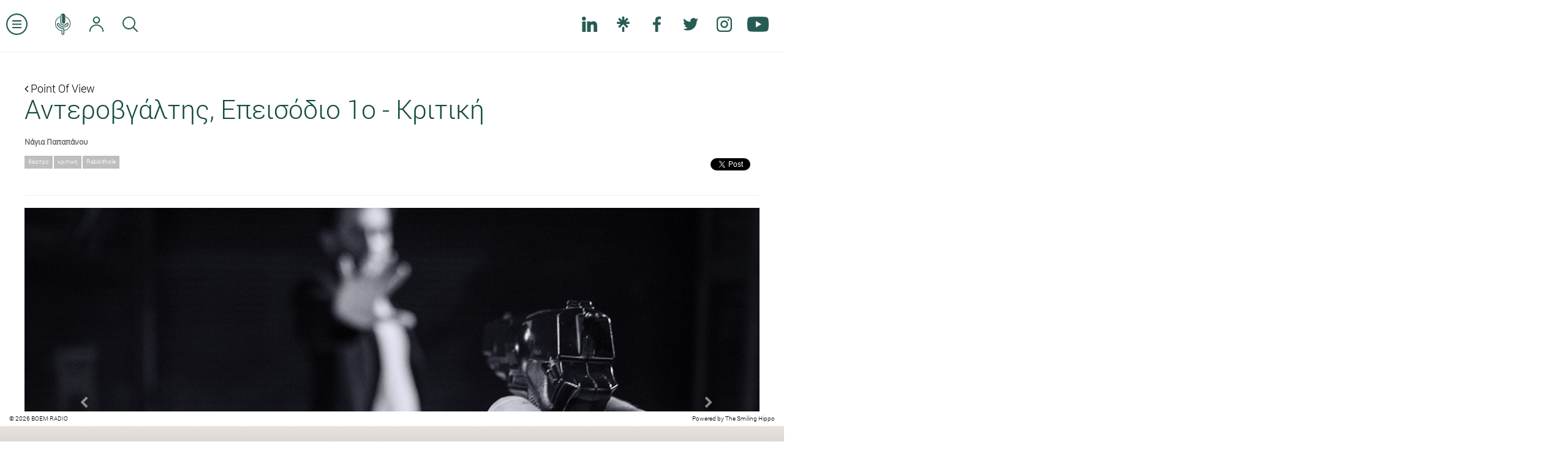

--- FILE ---
content_type: text/html; charset=UTF-8
request_url: https://www.boemradio.gr/gr/el/news/anterovgaltis-epeisodio-1o-kritiki/
body_size: 12100
content:
<!DOCTYPE html>
<html>
<head>
    <meta charset="utf-8">
    <meta http-equiv="X-UA-Compatible" content="IE=edge">
<meta name = "viewport" content = "initial-scale = 1.0, user-scalable = no">
<meta property="og:type" content="website" />
<meta property="fb:app_id" content=""/>
<title>Αντεροβγάλτης, Επεισόδιο 1ο - Κριτική</title>
<meta property="og:title" content="Αντεροβγάλτης, Επεισόδιο 1ο - Κριτική"/>
<meta name="twitter:title" content="Αντεροβγάλτης, Επεισόδιο 1ο - Κριτική"/>
<meta property="og:description" content="Σασπένς, κινηματογραφική διάθεση, μυστήριο και εκπλήξεις περιμένουν τους θεατές του πρώτου επεισοδίου του Αντεροβγάλτη. Η μεταφορά στην δεκαετία του ’80, είναι μια ενδιαφέρουσα αισθητική προσέγγιση που εξυπηρετεί στην ατμόσφαιρα του έργου. "/>
<meta property="og:url" content="https://www.boemradio.gr/gr/el/news/anterovgaltis-epeisodio-1o-kritiki/"/>
<meta property="og:image" content="https://www.boemradio.gr/media/uploads_image/2016/10/17/p1av8n4aarsku17lsiraaacfqfo_900.jpg"/>
<meta name="twitter:image" content="https://www.boemradio.gr/media/uploads_image/2016/10/17/p1av8n4aarsku17lsiraaacfqfo_900.jpg"/>
<meta name="description" content="Σασπένς, κινηματογραφική διάθεση, μυστήριο και εκπλήξεις περιμένουν τους θεατές του πρώτου επεισοδίου του Αντεροβγάλτη. Η μεταφορά στην δεκαετία του ’80, είναι μια ενδιαφέρουσα αισθητική προσέγγιση που εξυπηρετεί στην ατμόσφαιρα του έργου. "/>
    <link rel="icon" href="https://www.boemradio.gr/skin/frontend/default/img/favicon.ico" type="image/x-icon"/>
    <link rel="shortcut icon" href="https://www.boemradio.gr/skin/frontend/default/img/favicon.ico" type="image/x-icon"/>
    <link rel="shortcut icon" href="https://www.boemradio.gr/skin/frontend/default/img/favicon.png"/>
    <link rel="stylesheet" type="text/css" href="https://www.boemradio.gr/skin/frontend/default/css/bootstrap.min.css?v=1.06976e2bfced1a"/>
    <link rel="stylesheet" type="text/css" href="https://www.boemradio.gr/skin/frontend/default/css/font-awesome.css?v=1.06976e2bfced1a"/>
    <link rel="stylesheet" type="text/css" href="https://www.boemradio.gr/skin/frontend/default/css/menu_sideslide.css?v=1.06976e2bfced1a"/>
    <link rel="stylesheet" type="text/css" href="https://www.boemradio.gr/skin/frontend/default/css/radiojar.css?v=1.06976e2bfced1a"/>
    <link rel="stylesheet" type="text/css" href="https://www.boemradio.gr/skin/frontend/default/css/theme.css?v=1.06976e2bfced1a"/>
    <link rel="stylesheet" type="text/css" href="https://www.boemradio.gr/skin/frontend/default/css/responsive.css?v=1.06976e2bfced1a"/>
    
    <script type="text/javascript" src="https://www.radiojar.com/wrappers/api-plugins/v1/radiojar-min.js"></script>
    <link href="//fonts.googleapis.com/css?family=Open+Sans:300italic,300,400italic,400,600italic,600,700italic,700,800italic,800" rel="stylesheet" type="text/css">
    
	<script src="https://apis.google.com/js/platform.js" async defer></script>
    

    <script type="text/javascript" src="https://www.boemradio.gr/skin/frontend/default/js/jquery-1.11.1.min.js?v=1.06976e2bfced1a"></script>
    
        <script type="text/javascript">
        var URL = 'https://www.boemradio.gr/gr/el/';
        var SKIN = 'https://www.boemradio.gr/skin/frontend/default/';

        var CHAT_INTERVAL = 5500;

        var WS_ROOT = 'https://www.boemradio.gr/';
        var RADIOJAR_STREAM= 'ks3fqfgmb';
        $(document).ready(function () {
            $.ajaxSetup({url: URL + 'ajax/', type: "POST", dataType: "json"})
        });
    </script>
    <script src="https://www.boemradio.gr/skin/frontend/default/js/modernizr-2.6.2-respond-1.1.0.min.js"></script>

    <script type="text/javascript" src="https://www.boemradio.gr/skin/frontend/default/js/bootstrap.min.js?v=1.06976e2bfced1a"></script>
    <script type="text/javascript" src="https://www.boemradio.gr/skin/frontend/default/js/masonry.pkgd.min.js?v=1.06976e2bfced1a"></script>
    <script type="text/javascript" src="https://www.boemradio.gr/skin/frontend/default/js/jquery.validate.min.js?v=1.06976e2bfced1a"></script>
    <script type="text/javascript" src="https://www.boemradio.gr/skin/frontend/default/js/scrollingelement.js?v=1.06976e2bfced1a"></script>
    <script type="text/javascript" src="https://www.boemradio.gr/skin/frontend/default/js/chat.js?v=1.06976e2bfced1a"></script>
    <script type="text/javascript" src="https://www.boemradio.gr/skin/frontend/default/js/forms.js?v=1.06976e2bfced1a"></script>
    <script type="text/javascript" src="https://www.boemradio.gr/skin/frontend/default/js/theme.js?v=1.06976e2bfced1a"></script>

            <script>
		  (function(i,s,o,g,r,a,m){i['GoogleAnalyticsObject']=r;i[r]=i[r]||function(){
		  (i[r].q=i[r].q||[]).push(arguments)},i[r].l=1*new Date();a=s.createElement(o),
		  m=s.getElementsByTagName(o)[0];a.async=1;a.src=g;m.parentNode.insertBefore(a,m)
		  })(window,document,'script','//www.google-analytics.com/analytics.js','ga');
		  ga('create', 'UA-4290318-75', 'auto');
		  ga('send', 'pageview');
		</script>
    </head>
<body class="el-reset section-news article-details">
<div class="">
    <header class="navbar navbar-fixed-top clearfix" role="banner">
        <nav class="clearfix nav-container pull-left" role="navigation">
        <ul class="nav navbar-nav pull-left" id="top-nav">
            <li>
                <a href="#" class="menu-expand scaled">
                    <svg version="1.1" xmlns="https://www.w3.org/2000/svg" xmlns:xlink="https://www.w3.org/1999/xlink" x="0px" y="0px" viewBox="0 0 32 32" style="enable-background:new 0 0 32 32;" xml:space="preserve">                    
                        <path d="M16,32C7.2,32,0,24.8,0,16S7.2,0,16,0s16,7.2,16,16S24.8,32,16,32z M16,2C8.3,2,2,8.3,2,16s6.3,14,14,14s14-6.3,14-14
                            S23.7,2,16,2z"/>
                        <path d="M22,12H10c-0.6,0-1-0.4-1-1s0.4-1,1-1h12c0.6,0,1,0.4,1,1S22.6,12,22,12z"/>
                        <path d="M22,17H10c-0.6,0-1-0.4-1-1s0.4-1,1-1h12c0.6,0,1,0.4,1,1S22.6,17,22,17z"/>
                        <path d="M22,22H10c-0.6,0-1-0.4-1-1s0.4-1,1-1h12c0.6,0,1,0.4,1,1S22.6,22,22,22z"/>                    
                    </svg>
                </a>
            </li>
            <li class="homepage-link ">
                <a href="https://www.boemradio.gr/" class="ajax-link scaled">
                    <svg version="1.1" xmlns="https://www.w3.org/2000/svg" xmlns:xlink="https://www.w3.org/1999/xlink" x="0px" y="0px"
                         viewBox="0 0 72.8 100.8" style="enable-background:new 0 0 72.8 100.8;" xml:space="preserve">                                        
                        <path class="st0" d="M62.4,22.2c-3.6-3.6-7.7-6.3-12.1-8L49.6,14l0,0.7l0,2.3l0,0.3l0.3,0.1c3.7,1.6,7.2,3.9,10.3,7
                            c6.3,6.3,9.4,14,9.4,22.8c0,8.9-3.2,16.5-9.7,22.7c-4.4,4.3-9.6,7.1-15.3,8.4l-0.4,0.1l0,0.4l0,2.3l0,0.6l0.6-0.1
                            c6.5-1.4,12.3-4.6,17.3-9.4c7-6.8,10.6-15.2,10.6-25.1C72.8,37.5,69.3,29.1,62.4,22.2z"/>
                        <path class="st0" d="M12.5,69.6C6.3,63.3,3.1,55.7,3.1,47c0-8.8,3.2-16.5,9.4-22.7c3.3-3.3,7.1-5.8,11.3-7.3l0.3-0.1l0-0.3l0-2.3
                            l0-0.7l-0.7,0.2c-4.8,1.6-9.1,4.4-13,8.1C3.5,28.7,0,37,0,46.6c0,9.6,3.4,18,10.1,25.1c5.3,5.6,11.5,9,18.4,10.3l0.6,0.1v-0.6v-0.6
                            c0-0.5,0.1-1,0.4-1.3l0.5-0.7l-0.8-0.1C22.9,77.6,17.3,74.5,12.5,69.6z"/>
                        <path class="st0" d="M41.1,68.8c-12.4-0.5-21.8-5.6-27.8-15.4c-1-1.7-1.2-3.1-0.6-4c0.3-0.5,0.9-0.8,1.6-0.8c1.3,0,2.7,1.1,3.8,3
                            c4.7,8.6,13.5,13.5,24.1,13.5c1.9,0,3.8-0.2,5.7-0.5c6.3-1,11.8-4.7,14.1-9.5c1.7-3.5,1.7-6.8,0.1-9.2c-1.1-1.6-2.8-2.5-4.7-2.5
                            c-2.6,0-5.1,1.8-6.8,5c-1.5,2.9-4.5,4.4-8.5,4.4c-1.5,0-3-0.2-4.6-0.6c-4.8-1.2-8.4-5.6-8.4-10.2l0.1-28.3c0-4.4,1.6-6.9,2.9-8.1
                            l0.9-0.9l0,35.9c0,2.2,0.8,4.1,2.4,5.4c1.4,1.1,3.3,1.8,5.3,1.8c3.7,0,7.4-2.2,7.4-7l0.1-27.4c0-4.4-1.3-8-3.9-10.4
                            C42.6,1,40,0,37.2,0c-5.7,0-11.9,4.3-11.9,13.7L25.1,42c0,6.4,4.9,12.5,11.5,14.2c2.1,0.5,4.1,0.8,6,0.8c5.6,0,9.6-2.2,12-6.7
                            c0.9-1.8,1.9-2.7,2.9-2.7c0.5,0,0.9,0.2,1.3,0.7c0.7,1.1,0.6,3.3-0.4,5.3c-1.8,3.6-6.1,6.4-11,7.2c-1.6,0.3-3.3,0.4-4.9,0.4
                            c-9.1,0-16.6-4.1-20.5-11.4c-1.8-3.3-4.5-5.1-7.5-5.1c-2.2,0-4.2,1-5.3,2.8c-1.4,2.2-1.2,5,0.5,8c5.5,9.9,16.3,16.4,28.8,17.3
                            l0.5,0l0.2,21.6c0,1-0.4,1.6-0.7,1.9c-0.4,0.4-1,0.6-1.6,0.6c-0.6,0-1.2-0.2-1.7-0.7c-0.3-0.3-0.7-0.9-0.7-1.9V77.7
                            c0-0.3-0.1-0.6-0.2-0.9c-0.4-0.8-1.2-1.1-1.9-1.1c-0.7,0-1.3,0.3-1.7,0.7c-0.3,0.3-0.4,0.8-0.4,1.2v16.6c0,4.5,3.4,6.5,6.6,6.5
                            c1.8,0,3.5-0.6,4.7-1.8c1.2-1.2,1.9-2.8,1.9-4.7l-0.2-23.5C43.1,69.9,42,68.9,41.1,68.8z"/>
                    </svg>
                </a>
            </li>


            <li>
                <a href="https://www.boemradio.gr/gr/el/account/" class="ajax-link">
                    <svg version="1.1" xmlns="https://www.w3.org/2000/svg" xmlns:xlink="https://www.w3.org/1999/xlink" x="0px" y="0px"
                         viewBox="0 0 127 135.9" style="enable-background:new 0 0 127 135.9;" xml:space="preserve">
                        <path d="M63.5,63c8.3,0,16.2-3.3,22.2-9.3c6-6,9.3-13.9,9.3-22.2s-3.3-16.2-9.3-22.2c-6-6-13.9-9.3-22.2-9.3S47.3,3.3,41.3,9.3
                            c-6,6-9.3,13.9-9.3,22.2s3.3,16.2,9.3,22.2S55.2,63,63.5,63z M63.5,10C74.8,10,84,19.2,84,30.5C84,41.8,74.8,51,63.5,51
                            C52.2,51,43,41.8,43,30.5C43,19.2,52.2,10,63.5,10z"/>
                        <path d="M61.7,70C46,70,31,76,19.4,87.1C7.8,98.1,0.9,112.8,0,128.5c0,4.8,2.9,7.4,5.7,7.4c2,0,4.3-1.4,4.3-5.4v0l0,0
                            C11,102.2,34.5,80,63.5,80s52.5,22.2,53.5,50.4l0,0v0c0,4,2.3,5.4,4.3,5.4c2.8,0,5.7-2.5,5.7-7.4C125,95.7,97.2,70,63.5,70
                            C62.9,70,62.3,70,61.7,70L61.7,70"/>
                    </svg>
                </a>
            </li>
                        <li class="clearfix hidden-xs">
                <a href="#" data-parent="#top-nav" class="pull-left hidden-xs" data-toggle="collapse" data-target="#search-form" aria-expanded="false" aria-controls="search-form">
                    <svg version="1.1" xmlns="https://www.w3.org/2000/svg" xmlns:xlink="https://www.w3.org/1999/xlink" x="0px" y="0px"
                         viewBox="0 0 18.5 18.5" style="enable-background:new 0 0 18.5 18.5;" xml:space="preserve">
                            <path d="M13.7,12.7l4.6,4.6c0.3,0.3,0.3,0.8,0,1.1c-0.3,0.3-0.8,0.3-1.1,0l-4.6-4.6c-1.3,1.1-3.1,1.8-4.9,1.8C3.5,15.5,0,12,0,7.8
                                S3.5,0,7.8,0s7.8,3.5,7.8,7.8C15.5,9.6,14.8,11.3,13.7,12.7z M7.8,14c3.5,0,6.3-2.8,6.3-6.3s-2.8-6.3-6.3-6.3S1.5,4.3,1.5,7.8
                                S4.3,14,7.8,14z"/>
                    </svg>
                </a>
                <form class="pull-left navbar-form navbar-left collapse fade" id="search-form" action="https://www.boemradio.gr/gr/el/search/">
                    <div class="form-group">
                        <input type="text" class="form-control" name="search-param">
                    </div>
                    <button type="submit" class="btn btn-default">ΑΝΑΖΗΤΗΣΗ</button>
                    <button type="button" class="btn btn-link" style="color: #000" data-toggle="collapse" data-target="#search-form" aria-expanded="false" aria-controls="search-form">&times;</button>
                </form>
            </li>
        </ul>
        <ul class="nav navbar-nav pull-right hidden-xs">
            <li class="fb-btn">
				<div class="fb-like pull-right" style="margin: 20px 0 0 0;" data-href="https://www.facebook.com/boemradio/ " data-layout="button_count" data-action="like" data-show-faces="false" data-share="false"></div>	
			</li>
            <li>
                <a href="https://www.linkedin.com/company/boemradio" class="no-border social-link" target="_blank">
                    <svg version="1.1" id="Layer_1" xmlns="http://www.w3.org/2000/svg" xmlns:xlink="http://www.w3.org/1999/xlink" x="0px" y="0px"
                         viewBox="0 0 310 310" style="enable-background:new 0 0 310 310;" xml:space="preserve">
                        <g id="XMLID_801_">
                            <path id="XMLID_802_" d="M72.2,99.7H9.9c-2.8,0-5,2.2-5,5v199.9c0,2.8,2.2,5,5,5h62.2c2.8,0,5-2.2,5-5V104.7
                                C77.2,102,74.9,99.7,72.2,99.7z"/>
                            <path id="XMLID_803_" d="M41.1,0.3C18.4,0.3,0,18.7,0,41.4c0,22.6,18.4,41,41.1,41c22.6,0,41-18.4,41-41
                                C82.1,18.7,63.7,0.3,41.1,0.3z"/>
                            <path id="XMLID_804_" d="M230.5,94.8c-25,0-43.5,10.7-54.7,23v-13c0-2.8-2.2-5-5-5h-59.6c-2.8,0-5,2.2-5,5v199.9c0,2.8,2.2,5,5,5
                                h62.1c2.8,0,5-2.2,5-5v-98.9c0-33.3,9.1-46.3,32.3-46.3c25.3,0,27.3,20.8,27.3,48v97.2c0,2.8,2.2,5,5,5H305c2.8,0,5-2.2,5-5V195
                                C310,145.4,300.5,94.8,230.5,94.8z"/>
                        </g>
                    </svg>
                </a>
            </li>
            <li>
                <a href="https://linktr.ee/BoemRadio" class="no-border social-link" target="_blank">
                    <svg version="1.1" id="Layer_1" xmlns="http://www.w3.org/2000/svg" xmlns:xlink="http://www.w3.org/1999/xlink" x="0px" y="0px" viewBox="0 0 48 48" style="enable-background:new 0 0 48 48;" xml:space="preserve">
                        <path d="M27.5,11.7l8-8.2l4.6,4.8l-8.4,8h11.8v6.6H31.7l8.5,8.2l-4.6,4.7L24,24.2L12.5,35.7l-4.6-4.6l8.5-8.2H4.5v-6.6h11.8l-8.4-8
                        l4.6-4.8l8,8.2V0h6.9V11.7z M20.5,32.3h6.9V48h-6.9V32.3z"/>
                    </svg>
                </a>
            </li>
            <li>
                <a href="https://www.facebook.com/boemradio" class="no-border social-link" target="_blank">
                    <svg version="1.1" xmlns="https://www.w3.org/2000/svg" xmlns:xlink="https://www.w3.org/1999/xlink" x="0px" y="0px"
                         viewBox="0 0 155.1 155.1" style="enable-background:new 0 0 155.1 155.1;" xml:space="preserve">
                        <path id="f_1_" class="st0" d="M89.6,155.1V84.4h23.7l3.6-27.6H89.6V39.2c0-8,2.2-13.4,13.7-13.4l14.6,0V1.1
                            C115.3,0.8,106.7,0,96.6,0C75.5,0,61.1,12.9,61.1,36.5v20.3H37.3v27.6h23.8v70.8H89.6z"/>
                    </svg>
                </a>
            </li>
            <li>
                <a href="https://twitter.com/Boem_Radio" class="no-border social-link" target="_blank">                    
                    <svg version="1.1" xmlns="https://www.w3.org/2000/svg" xmlns:xlink="https://www.w3.org/1999/xlink" x="0px" y="0px" viewBox="0 0 612 612" style="enable-background:new 0 0 612 612;" xml:space="preserve">                    
                        <path class="st0" d="M612,116.3c-22.5,10-46.7,16.7-72.1,19.8c25.9-15.5,45.8-40.2,55.2-69.4c-24.3,14.4-51.2,24.8-79.8,30.5
                            c-22.9-24.4-55.5-39.7-91.6-39.7c-69.3,0-125.6,56.2-125.6,125.5c0,9.8,1.1,19.4,3.3,28.6c-104.3-5.2-196.8-55.2-258.8-131.2
                            c-10.8,18.5-17,40.1-17,63.1c0,43.6,22.2,82,55.8,104.5c-20.6-0.7-39.9-6.3-56.9-15.8v1.6c0,60.8,43.3,111.6,100.7,123.1
                            c-10.5,2.8-21.6,4.4-33.1,4.4c-8.1,0-15.9-0.8-23.6-2.3c16,49.9,62.3,86.2,117.3,87.2c-42.9,33.7-97.1,53.7-155.9,53.7
                            c-10.1,0-20.1-0.6-29.9-1.7c55.6,35.7,121.5,56.5,192.4,56.5c230.9,0,357.2-191.3,357.2-357.2l-0.4-16.3
                            C573.9,163.5,595.2,141.4,612,116.3z"/>                        
                    </svg>

                </a>
            </li>           
			<li>
                <a href="https://www.instagram.com/boem_radio/" class="no-border social-link" target="_blank">
                    <svg version="1.1" xmlns="https://www.w3.org/2000/svg" xmlns:xlink="https://www.w3.org/1999/xlink" x="0px" y="0px"
                         viewBox="0 0 75 75" style="enable-background:new 0 0 75 75;" xml:space="preserve">                    
                        <path class="st0" d="M37.5,19C27.3,19,19,27.3,19,37.5S27.3,56,37.5,56S56,47.7,56,37.5S47.7,19,37.5,19z M37.5,49
                            C31.2,49,26,43.8,26,37.5S31.2,26,37.5,26C43.8,26,49,31.2,49,37.5S43.8,49,37.5,49z"/>
                        <path class="st0" d="M55.5,0h-36C8.7,0,0,8.7,0,19.5v36C0,66.3,8.7,75,19.5,75h36C66.3,75,75,66.3,75,55.5v-36
                            C75,8.7,66.3,0,55.5,0z M55.5,68h-36C12.5,68,7,62.5,7,55.5v-36C7,12.5,12.5,7,19.5,7h36c7,0,12.5,5.5,12.5,12.5v36
                            C68,62.5,62.5,68,55.5,68z"/>
                        <circle class="st0" cx="57.5" cy="16.5" r="4.5"/>
                    </svg>
                </a>
            </li>
            <li>
                <a href="https://www.youtube.com/c/boemradio69?sub_confirmation=1" class="no-border scaled social-link" target="_blank">
                    <svg version="1.1" xmlns="https://www.w3.org/2000/svg" xmlns:xlink="https://www.w3.org/1999/xlink" x="0px" y="0px"
                         viewBox="0 0 176 124" style="enable-background:new 0 0 176 124;" xml:space="preserve">                    
                        <path class="st0" d="M172.3,19.4c-2-7.6-8-13.6-15.6-15.7C143,0,88,0,88,0S33,0,19.2,3.7c-7.6,2-13.5,8-15.6,15.7C0,33.2,0,62,0,62
                        s0,28.8,3.7,42.6c2,7.6,8,13.6,15.6,15.7C33,124,88,124,88,124s55,0,68.8-3.7c7.6-2,13.5-8,15.6-15.7C176,90.8,176,62,176,62
                        S176,33.2,172.3,19.4z M70,88.2V35.8L116,62L70,88.2z"/>
                    </svg>
                </a>
            </li>
           
        </ul>

    </nav>
    <div class="pull-right logo">
        <a href="https://www.boemradio.gr/" class="ajax-link">
            <img src="https://www.boemradio.gr/skin/frontend/default/img/header-logo.png" width="" height="" alt="Boem Radio"/>
        </a>
    </div>

    <script>

        var prime = $(".with-prime");
        var header = $("header");
        $(function(){                        
            var scroll = getBodyScrollTop();
             updateHeaderPotition(scroll);
            $(window).on('scroll',function(){
                scroll = getBodyScrollTop();
                updateHeaderPotition(scroll);
            });
        });

        function updateHeaderPotition(scroll){            
            var primeBannerHeader = $('.prime-banner').innerHeight();
            if (scroll >= 20) {
                prime.addClass('fixed');
                header.addClass("fixed-header");
                $('.with-prime .navbar-fixed-top').css('top',0);                
            } else {                
                $('.with-prime .navbar-fixed-top').css('top', primeBannerHeader );                                    
                prime.removeClass("fixed");
                header.removeClass("fixed-header");
            }        
        }
        function getBodyScrollTop () { 
            return Math.max(window.pageYOffset, document.documentElement.scrollTop, document.body.scrollTop,$(window).scrollTop(),window.scrollY);
        }
    </script>
</header><div class="menu-wrap">
    <nav class="menu">
        <div class="menu-list">
            <a href="https://www.boemradio.gr/"><img src="https://www.boemradio.gr/skin/frontend/default/img/menu-logo.jpg"/></a>
                            <a class="clearfix plampros" title="About BOEM" href="https://www.boemradio.gr/gr/el/plampros/">
                    <span class="menu-icon">
                        <img src="https://www.boemradio.gr/skin/frontend/default/img/menu-icons/plampros.png">
                    </span>
                    <span class="menu-label">
                        about boem                    </span>
                </a>
                            <a class="clearfix boemians" title="Boemians" href="https://www.boemradio.gr/gr/el/boemians/">
                    <span class="menu-icon">
                        <img src="https://www.boemradio.gr/skin/frontend/default/img/menu-icons/boemians.png">
                    </span>
                    <span class="menu-label">
                        boemians                    </span>
                </a>
                            <a class="clearfix int-interviews" title="International Interviews" href="https://www.boemradio.gr/gr/el/int-interviews/">
                    <span class="menu-icon">
                        <img src="https://www.boemradio.gr/skin/frontend/default/img/menu-icons/int-interviews.png">
                    </span>
                    <span class="menu-label">
                        international interviews                    </span>
                </a>
                            <a class="clearfix interviews" title="Internal Interviews" href="https://www.boemradio.gr/gr/el/interviews/">
                    <span class="menu-icon">
                        <img src="https://www.boemradio.gr/skin/frontend/default/img/menu-icons/interviews.png">
                    </span>
                    <span class="menu-label">
                        internal interviews                    </span>
                </a>
                            <a class="clearfix point-of-view" title="Point Of View" href="https://www.boemradio.gr/gr/el/point-of-view/">
                    <span class="menu-icon">
                        <img src="https://www.boemradio.gr/skin/frontend/default/img/menu-icons/point-of-view.png">
                    </span>
                    <span class="menu-label">
                        point of view                    </span>
                </a>
                            <a class="clearfix podcasts" title="Podcasts" href="https://www.boemradio.gr/gr/el/podcasts/">
                    <span class="menu-icon">
                        <img src="https://www.boemradio.gr/skin/frontend/default/img/menu-icons/podcasts.png">
                    </span>
                    <span class="menu-label">
                        podcasts                    </span>
                </a>
                            <a class="clearfix culture" title="Agenda Theater" href="https://www.boemradio.gr/gr/el/culture/">
                    <span class="menu-icon">
                        <img src="https://www.boemradio.gr/skin/frontend/default/img/menu-icons/culture.png">
                    </span>
                    <span class="menu-label">
                        agenda theater                    </span>
                </a>
                            <a class="clearfix agenda-music" title="Agenda Music" href="https://www.boemradio.gr/gr/el/agenda-music/">
                    <span class="menu-icon">
                        <img src="https://www.boemradio.gr/skin/frontend/default/img/menu-icons/agenda-music.png">
                    </span>
                    <span class="menu-label">
                        agenda music                    </span>
                </a>
                            <a class="clearfix contact" title="Contact" href="https://www.boemradio.gr/gr/el/contact/">
                    <span class="menu-icon">
                        <img src="https://www.boemradio.gr/skin/frontend/default/img/menu-icons/contact.png">
                    </span>
                    <span class="menu-label">
                        contact                    </span>
                </a>
            
            <a class="clearfix advertising" title="διαφημιστείτε" href="mailto:sofiakarayianni@boemradio.com?subject=Δήλωση ενδιαφέροντος για διαφήμιση στο BOEM Radio">
                <span class="menu-icon">
                    <img src="https://www.boemradio.gr/skin/frontend/default/img/menu-icons/advertising.png">
                </span>
                <span class="menu-label">διαφημιστείτε</span>
            </a>

            <ul class="list-inline social-links no-border clearfix">
            <li>
                <a href="https://www.linkedin.com/company/boemradio" class="no-border social-link" target="_blank">
                    <svg version="1.1" id="Layer_1" xmlns="http://www.w3.org/2000/svg" xmlns:xlink="http://www.w3.org/1999/xlink" x="0px" y="0px"
                         viewBox="0 0 310 310" style="enable-background:new 0 0 310 310;" xml:space="preserve">
                        <g id="XMLID_801_">
                            <path id="XMLID_802_" d="M72.2,99.7H9.9c-2.8,0-5,2.2-5,5v199.9c0,2.8,2.2,5,5,5h62.2c2.8,0,5-2.2,5-5V104.7
                                C77.2,102,74.9,99.7,72.2,99.7z"/>
                            <path id="XMLID_803_" d="M41.1,0.3C18.4,0.3,0,18.7,0,41.4c0,22.6,18.4,41,41.1,41c22.6,0,41-18.4,41-41
                                C82.1,18.7,63.7,0.3,41.1,0.3z"/>
                            <path id="XMLID_804_" d="M230.5,94.8c-25,0-43.5,10.7-54.7,23v-13c0-2.8-2.2-5-5-5h-59.6c-2.8,0-5,2.2-5,5v199.9c0,2.8,2.2,5,5,5
                                h62.1c2.8,0,5-2.2,5-5v-98.9c0-33.3,9.1-46.3,32.3-46.3c25.3,0,27.3,20.8,27.3,48v97.2c0,2.8,2.2,5,5,5H305c2.8,0,5-2.2,5-5V195
                                C310,145.4,300.5,94.8,230.5,94.8z"/>
                        </g>
                    </svg>
                </a>
            </li>
            <li>
                <a href="https://linktr.ee/BoemRadio" class="no-border social-link" target="_blank">
                    <svg version="1.1" id="Layer_1" xmlns="http://www.w3.org/2000/svg" xmlns:xlink="http://www.w3.org/1999/xlink" x="0px" y="0px" viewBox="0 0 48 48" style="enable-background:new 0 0 48 48;" xml:space="preserve">
                        <path d="M27.5,11.7l8-8.2l4.6,4.8l-8.4,8h11.8v6.6H31.7l8.5,8.2l-4.6,4.7L24,24.2L12.5,35.7l-4.6-4.6l8.5-8.2H4.5v-6.6h11.8l-8.4-8
                        l4.6-4.8l8,8.2V0h6.9V11.7z M20.5,32.3h6.9V48h-6.9V32.3z"/>
                    </svg>
                </a>
            </li>
            <li>
                <a href="https://www.facebook.com/boemradio" class="no-border social-link" target="_blank">
                    <svg version="1.1" xmlns="https://www.w3.org/2000/svg" xmlns:xlink="https://www.w3.org/1999/xlink" x="0px" y="0px"
                         viewBox="0 0 155.1 155.1" style="enable-background:new 0 0 155.1 155.1;" xml:space="preserve">
                        <path id="f_1_" class="st0" d="M89.6,155.1V84.4h23.7l3.6-27.6H89.6V39.2c0-8,2.2-13.4,13.7-13.4l14.6,0V1.1
                            C115.3,0.8,106.7,0,96.6,0C75.5,0,61.1,12.9,61.1,36.5v20.3H37.3v27.6h23.8v70.8H89.6z"/>
                    </svg>
                </a>
            </li>
            <li>
                <a href="https://twitter.com/Boem_Radio" class="no-border social-link" target="_blank">                    
                    <svg version="1.1" xmlns="https://www.w3.org/2000/svg" xmlns:xlink="https://www.w3.org/1999/xlink" x="0px" y="0px" viewBox="0 0 612 612" style="enable-background:new 0 0 612 612;" xml:space="preserve">                    
                        <path class="st0" d="M612,116.3c-22.5,10-46.7,16.7-72.1,19.8c25.9-15.5,45.8-40.2,55.2-69.4c-24.3,14.4-51.2,24.8-79.8,30.5
                            c-22.9-24.4-55.5-39.7-91.6-39.7c-69.3,0-125.6,56.2-125.6,125.5c0,9.8,1.1,19.4,3.3,28.6c-104.3-5.2-196.8-55.2-258.8-131.2
                            c-10.8,18.5-17,40.1-17,63.1c0,43.6,22.2,82,55.8,104.5c-20.6-0.7-39.9-6.3-56.9-15.8v1.6c0,60.8,43.3,111.6,100.7,123.1
                            c-10.5,2.8-21.6,4.4-33.1,4.4c-8.1,0-15.9-0.8-23.6-2.3c16,49.9,62.3,86.2,117.3,87.2c-42.9,33.7-97.1,53.7-155.9,53.7
                            c-10.1,0-20.1-0.6-29.9-1.7c55.6,35.7,121.5,56.5,192.4,56.5c230.9,0,357.2-191.3,357.2-357.2l-0.4-16.3
                            C573.9,163.5,595.2,141.4,612,116.3z"/>                        
                    </svg>

                </a>
            </li>           
			<li>
                <a href="https://www.instagram.com/boem_radio/" class="no-border social-link" target="_blank">
                    <svg version="1.1" xmlns="https://www.w3.org/2000/svg" xmlns:xlink="https://www.w3.org/1999/xlink" x="0px" y="0px"
                         viewBox="0 0 75 75" style="enable-background:new 0 0 75 75;" xml:space="preserve">                    
                        <path class="st0" d="M37.5,19C27.3,19,19,27.3,19,37.5S27.3,56,37.5,56S56,47.7,56,37.5S47.7,19,37.5,19z M37.5,49
                            C31.2,49,26,43.8,26,37.5S31.2,26,37.5,26C43.8,26,49,31.2,49,37.5S43.8,49,37.5,49z"/>
                        <path class="st0" d="M55.5,0h-36C8.7,0,0,8.7,0,19.5v36C0,66.3,8.7,75,19.5,75h36C66.3,75,75,66.3,75,55.5v-36
                            C75,8.7,66.3,0,55.5,0z M55.5,68h-36C12.5,68,7,62.5,7,55.5v-36C7,12.5,12.5,7,19.5,7h36c7,0,12.5,5.5,12.5,12.5v36
                            C68,62.5,62.5,68,55.5,68z"/>
                        <circle class="st0" cx="57.5" cy="16.5" r="4.5"/>
                    </svg>
                </a>
            </li>
            <li>
                <a href="https://www.youtube.com/c/boemradio69?sub_confirmation=1" class="no-border scaled social-link" target="_blank">
                    <svg version="1.1" xmlns="https://www.w3.org/2000/svg" xmlns:xlink="https://www.w3.org/1999/xlink" x="0px" y="0px"
                         viewBox="0 0 176 124" style="enable-background:new 0 0 176 124;" xml:space="preserve">                    
                        <path class="st0" d="M172.3,19.4c-2-7.6-8-13.6-15.6-15.7C143,0,88,0,88,0S33,0,19.2,3.7c-7.6,2-13.5,8-15.6,15.7C0,33.2,0,62,0,62
                        s0,28.8,3.7,42.6c2,7.6,8,13.6,15.6,15.7C33,124,88,124,88,124s55,0,68.8-3.7c7.6-2,13.5-8,15.6-15.7C176,90.8,176,62,176,62
                        S176,33.2,172.3,19.4z M70,88.2V35.8L116,62L70,88.2z"/>
                    </svg>
                </a>
            </li>
            </ul>
            
            
            <a href="https://www.boemradio.gr/" class="no-border last-link">
                <span class="copyright">&copy; 2026. All rights reserved</span>
            </a>

        </div>
    </nav>
    <button class="close-button" id="close-button"><i class="fa fa-times fa-2x"></i></button>
</div>
</div>
<div id="content_wrapper" class="content-wrap" >

    <div id="main_wrapper" class="content">
        <div id="wrapper">
            
            <div class="contact-form-container" style="display: none;">
                <div>
    <div class="row">
        <div class="col-xs-12 col-sm-8 col-sm-offset-2 col-md-6 col-md-offset-3">
            <form name="contact-form" id="contact-form" class="container-fluid">
                <input type="hidden" name="module" value="contact"/>
                <input type="hidden" name="action" value="send-email"/>
                <input type="hidden" name="country_code" value="gr"/>
                <input type="hidden" name="country_region" value="Europe"/>
                
<div class="row form-group">
    <div class="control-group col-sm-6">
        <label for="fname" class="control-label">Όνομα<span class="red">*</span>
        </label>
        <input class="form-control" id="fname" name="fname" type="text" value=""/>
    </div>
    <div class="control-group col-sm-6">
        <label for="lname">Επώνυμο<span class="red">*</span> </label>
        <input class="form-control" id="lname" name="lname" type="text" value=""/>
    </div>
</div>
<div class="row form-group">
    <div class="col-sm-6">
        <label for="email">Ηλεκτρονική Διεύθυνση<span class="red">*</span> </label>
        <input class="form-control" id="email" name="email" type="email" value=""/>
    </div>
    <div class="form-group col-sm-6">
        <label for="cell_phone">Τηλέφωνο</label>
        <input class="form-control" id="cell_phone" name="phone" type="tel" value=""/>
    </div>
</div>

<div class="row form-group">
    <div class="col-sm-12">
        <label for="message">Μήνυμα<span class="red">*</span> </label>
        <textarea class="form-control" id="message" name="message" style="height:150px;"></textarea>
    </div>
</div>

<label for="captcha_code">Χαρακτήρες Captcha<span class="red">*</span></label>

<div class="row form-group">

    <div class="col-sm-3">

        <div class="controls controls-row">
            <img id="verification" src="https://www.boemradio.gr/captcha/" class="img-responsive"/>

            <div class="input-container span3">
                <a tabindex="-1" href="#" title="Reload Code" onclick="document.getElementById('verification').src = 'https://www.boemradio.gr/captcha/?sid=' + Math.random(); this.blur(); return false;"><span class="icon-refresh"></span>
                    Reload code</a>
            </div>
        </div>
    </div>
    <div class="control-group col-sm-3">
        <input type="text" id="captcha_code" name="captcha_code" class="form-control"/>
    </div>

</div>
<div class="form-group">

    <p class="required pull-left">* Υποχρεωτικά Πεδία</p>

    <div class="controls pull-right">
        <button class="btn-danger btn" type="reset">ΑΚΥΡΩΣΗ <i class="icon-remove"></i></button>
        <button rel="contact-form" class="btn-primary submit-form btn" type="submit">ΑΠΟΣΤΟΛΗ</button>
    </div>
</div>            </form>
        </div>
    </div>
</div>
<script type="text/javascript">
    $(function () {
        initContactForm();
    })
</script>            </div>

            <div class="ajax-meta"><input type="hidden" name="og:title"          value="Αντεροβγάλτης, Επεισόδιο 1ο - Κριτική"/>
<input type="hidden" name="og:description"    value="Σασπένς, κινηματογραφική διάθεση, μυστήριο και εκπλήξεις περιμένουν τους θεατές του πρώτου επεισοδίου του Αντεροβγάλτη. Η μεταφορά στην δεκαετία του ’80, είναι μια ενδιαφέρουσα αισθητική προσέγγιση που εξυπηρετεί στην ατμόσφαιρα του έργου. "/>
<input type="hidden" name="og:url"            value="https://www.boemradio.gr/gr/el/news/anterovgaltis-epeisodio-1o-kritiki/"/>
<input type="hidden" name="og:image"          value="https://www.boemradio.gr/media/uploads_image/2016/10/17/p1av8n4aarsku17lsiraaacfqfo_900.jpg"/>
<input type="hidden" name="classes"           value="1column el-reset section-news default-bg"/>
</div>                        <div id="center-column" class="container clearfix">
                
    <h4 style="margin:0">
        <a href="https://www.boemradio.gr/gr/el/point-of-view/" class="ajax-link"><i class="fa fa-angle-left fa-3"></i> Point Of View        </a></h4>
    <h1>Αντεροβγάλτης, Επεισόδιο 1ο - Κριτική</h1>

        <a href="https://www.boemradio.gr/gr/el/boemians/#96" class="ajax-link author-name">Νάγια Παπαπάνου </a>

    <div class="clearfix" style="padding-top:10px;">
        <div class="pull-left">
                <div class="post-tags clearfix hidden-sm">
                        <a href="https://www.boemradio.gr/gr/el/search/?tag=θέατρο" class="ajax-link">θέατρο</a>
                            <a href="https://www.boemradio.gr/gr/el/search/?tag=κριτική" class="ajax-link">κριτική</a>
                            <a href="https://www.boemradio.gr/gr/el/search/?tag=Rabbithole" class="ajax-link">Rabbithole</a>
                </div>
        </div>
        <ul class="pull-right post-shares">
			<li class="fb-btn">
				<div class="fb-like pull-right" style="margin: 2px 0;" data-href="https://www.boemradio.gr/gr/el/news/anterovgaltis-epeisodio-1o-kritiki/" data-layout="button_count" data-action="like" data-show-faces="false" data-share="true"></div>	
			</li>
     		
      		<li class="twitter-btn">
				<a href="https://twitter.com/share" class="twitter-share-button">Tweet</a>
			</li>
       		<li class="gplus-btn"><div class="g-plus" id="gplus-div" data-action="share" data-annotation="none"></div></li>
		</ul>
    </div>    
        
    <hr>
            <div id="inline-carousel" class="carousel slide" data-ride="carousel">
        <div class="carousel-inner" role="listbox">
                                <div class="item active">
                        <img src="https://www.boemradio.gr/media/uploads_image/2016/10/17/p1av8n4aarsku17lsiraaacfqfo_1170x600.jpg" alt="Αντεροβγάλτης" width="1170" height="600" class="img-responsive"/>
                    </div>
                                                <div class="item ">
                        <img src="https://www.boemradio.gr/media/uploads_image/2016/10/17/p1av8n47e16vlatij3tdlh1u5mn_1170x600.jpg" alt="Αντεροβγάλτης" width="1170" height="600" class="img-responsive"/>
                    </div>
                                                <div class="item ">
                        <img src="https://www.boemradio.gr/media/uploads_image/2016/10/17/p1av8n47e110jij6i2tkle31tfim_1170x600.jpg" alt="Αντεροβγάλτης" width="1170" height="600" class="img-responsive"/>
                    </div>
                                    </div>
        <a class="left carousel-control" href="#inline-carousel" role="button" data-slide="prev">
            <i class="fa fa-chevron-left" aria-hidden="true"></i>
            <span class="sr-only">Previous</span>
        </a>
        <a class="right carousel-control" href="#inline-carousel" role="button" data-slide="next">
            <i class="fa fa-chevron-right" aria-hidden="true"></i>
            <span class="sr-only">Next</span>
        </a>
    </div>
    <script>
        $(function(){
            $('.carousel').carousel();
        });
    </script>
    <style>
        .carousel-control .fa{
            top:50%;
            position: absolute;
        }
    </style>

    <div class="release" style="padding:20px 0"> <p></p><p>Παραμονές Χριστουγέννων, ο επιθεωρητής Κάλαχαν λαμβάνει μια επιστολή από τον Αντεροβγάλτη. Σύντομα ένα γυναικείο πτώμα του οποίου το στομάχι έχει χειρουργικά αφαιρεθεί φτάνει στο νεκροτομείο.</p><p>Σάββατο βράδυ στο Rabbithole, η αφίσα του Frantic δίπλα στο ταμείο σηματοδοτεί την χρονιά, ενώ εντός του θεάτρου, βλέπουμε δέκα διαφορετικά σημεία που εκτυλίσσεται η &nbsp;δράση: το αστυνομικό τμήμα της Βοστόνης, το νεκροτομείο, το ιατρείο ενός ψυχίατρου, το μοτέλ, το θερμοκήπιο, το μπαράκι «Κάπτεν», ένα καφέ, το κινηματοθέατρο «Τόρτς», το σπίτι του επιθεωρητή, &nbsp;ένα τηλεφωνικό θάλαμο … ανάμεσα μας υπάρχει ένας δολοφόνος.&nbsp;</p><p>Παρακολουθούμε την εξέλιξη του πρώτου επεισοδίου του Αντεροβγάλτη «Πώς κάτι που δεν είναι αλήθεια, είναι». Άραγε σε τι αναφέρεται ο τίτλος; Ο Αντεροβγάλτης πλέον αν ζει, είναι πάνω από 100 ετών. Ο αινιγματικός συνεργάτης της Ντάστυ είναι από τους πιο παλιούς στο τμήμα, μήπως σ’ αυτόν αναφέρεται η σερβιτόρα όταν λέει στην Τζέιν ότι γνωρίζει τον φίλο της δολοφονημένης; Ποιος είναι ο ρόλος του Υπνωτιστή; Τι είναι αλήθεια και πως συνδέονται η αινιγματική Αντερσεν με τον Εβραίο Άαρον; Θα καταφέρουν οι αστυνομικοί Τζέιν και Ντάστυ να προλάβουν τον δεύτερο φόνο; Τι κρύβει ο πίνακας που δημοπρατείται έναντι 800.000 ευρώ;</p><p>Σασπένς, κινηματογραφική διάθεση, μυστήριο και εκπλήξεις περιμένουν τους θεατές του πρώτου επεισοδίου του Αντεροβγάλτη. Η μεταφορά στην δεκαετία του ’80, είναι μια ενδιαφέρουσα αισθητική προσέγγιση που εξυπηρετεί στην ατμόσφαιρα του έργου. Μάσκες, περούκες και εφέ ακολουθούν πιστά την εποχή. Η ροή του επεισοδίου δημιουργεί ερωτήματα που τονώνουν το σασπένς και ανακινούν το ενδιαφέρον για την συνέχεια. Τα ηχητικά εφέ και η μουσική &nbsp;επιδρούν καταλυτικά στην κινηματογραφική ατμόσφαιρα.&nbsp;</p><p>Στοιχεία Παράστασης</p><p>Σκηνοθεσία / Συγγραφή: Γιώργος Σϊμωνας, Σκηνογραφία / Ενδυματολογία: Τώνια Ράλλη</p><p>Μουσική: Στάθης Νταφαλιάς, Ειδικά Εφέ / Μακιγιάζ / Κατασκευές: Αλέξανδρος Λόγγος</p><p>Φωτογραφία / Αφίσα : Μαρία Τούλτσα, Φωτισμοί: Γιώργος Κορδέλλας, Γιώργος Σίμωνας</p><p>Παίζουν: Συμεών Τσακίρης, Δημοσθένης Ελευθεριάδης, Λήδα Τουλουμάκου, Ελιάν Ρουμιέ, Αχιλλέας Βατρικάς, Γιάννης Γιαραμαζίδης, Μαριάννα Λάζαρη, Νατάσα Στεφανάτου, Ηώς Αντωνοπούλου, Γεωργία Σωτηριανάκου, Κωνσταντίνος Λιναρδάκης, Ηλίας Μενάγιερ, Αλεξία Φάλλα, Δημήτρης Τσικούρας, Ευγενία Δελιαλή</p><p>Rabbithole, Γερμανικού 20, Μεταξουργείο</p><p>Διάρκεια: 80’</p><p>Εισιτήρια: 15 ευρώ / 10 ευρώ (φοιτητικό) / 8 ευρώ (ανέργων - ατέλειες)</p><p>Tα εισιτήρια των τεσσάρων επεισοδίων: 45 ευρώ (στο ταμείο του θεάτρου)</p><p>Τηλεφωνικές κρατήσεις: 210 5249903, ώρες κρατήσεων: 10.00 – 14.00</p><p>ΑΠΑΓΟΡΕΥΕΤΑΙ Η ΕΙΣΟΔΟΣ ΣΕ ΑΤΟΜΑ ΚΑΤΩ ΤΩΝ 18 ΕΤΩΝ ΛΟΓΩ ΣΚΗΝΩΝ ΒΙΑΣ</p><p>ΠΡΟΣΕΧΗ &nbsp;ΕΠΕΙΣΟΔΙΑ</p><p>ΕΠΕΙΣΟΔΙΟ 2ο: Στα ίχνη του Μονόκερω | 7 - 18 Δεκεμβρίου 2016&nbsp;</p><p>ΕΠΕΙΣΟΔΙΟ 3ο: Αυτός που μπορεί (είναι ο επιθεωρητής) | 29 Μαρτίου - 9 Απριλίου 2017&nbsp;</p><p>ΕΠΕΙΣΟΔΙΟ 4ο: Το μομέντουμ | 17 - 28 Μαΐου 2017&nbsp;</p><br><p></p>
 </div>

      

    <div class="clearfix" style="padding:20px 0"><div class="clearfix">
<h3 class="post-label" style="margin-top:0">ΔΙΑΒΑΣΤΕ ΑΚΟΜΑ &nbsp;&nbsp; <i class="fa fa-angle-right"></i> &nbsp;</h3>
</div>
        <div class="col-sm-6 col-md-4 col-lg-3 postphoto item">
                            <a href="https://www.boemradio.gr/gr/el/news/to-psema-tou-mialou-tou-sam-separnt-2/" class="ajax-link ">
                    <img src="https://www.boemradio.gr/media/uploads_image/2026/01/24/p1jfntt1j71ida1o2e1t13h63oce33_400x300.jpg" class="img-responsive" width="400" height="300"/>
                </a>
                        
            <a href="https://www.boemradio.gr/gr/el/news/to-psema-tou-mialou-tou-sam-separnt-2/" class="ajax-link posthover">
                <h3>Το Ψέμα του Μυαλού του Σαμ Σέπαρντ</h3>
                <span class="author">
                Boem Team                 </span>
                <p>Από την Ομάδα Νάμα, σκηνοθεσία Ελένη Σκότη στο Σύγχρονο Θέατρο.</p>
            </a>
        </div>

            <div class="col-sm-6 col-md-4 col-lg-3 postphoto item">
                            <a href="https://www.boemradio.gr/gr/el/news/to-amartima-tis-mitros-mou-3/" class="ajax-link ">
                    <img src="https://www.boemradio.gr/media/uploads_image/2026/01/24/p1jfnt1g511bqsf92san170dnon2f_400x300.jpg" class="img-responsive" width="400" height="300"/>
                </a>
                        
            <a href="https://www.boemradio.gr/gr/el/news/to-amartima-tis-mitros-mou-3/" class="ajax-link posthover">
                <h3>Το Αμάρτημα της Μητρός μου</h3>
                <span class="author">
                Boem Team                 </span>
                <p>Το Δημοτικό Θέατρο Πειραιά παρουσιάζει το έργο του Γεωργίου Βιζυηνού, «Το Αμάρτημα της Μητρός μου» στη Σκηνή Ωμέγα, από τις 7 Μαρτίου, σε σκηνοθεσία Δήμου Αβδελιώδη....</p>
            </a>
        </div>

            <div class="col-sm-6 col-md-4 col-lg-3 postphoto item">
                            <a href="https://www.boemradio.gr/gr/el/news/steve-wynn-o-proedros-sto-sindikato-tou-oneirou/" class="ajax-link ">
                    <img src="https://www.boemradio.gr/media/uploads_image/2026/01/24/p1jfnsbg1o1731gos16np1ptn2h91g_X69Y42_400x300.jpg" class="img-responsive" width="400" height="300"/>
                </a>
                        
            <a href="https://www.boemradio.gr/gr/el/news/steve-wynn-o-proedros-sto-sindikato-tou-oneirou/" class="ajax-link posthover">
                <h3>Steve Wynn | Ο Πρόεδρος στο Συνδικάτο του Ονείρου</h3>
                <span class="author">
                Boem Team                 </span>
                <p>Μια διαρκής αναζήτηση μέσα στην αμερικάνικη alternative rock</p>
            </a>
        </div>

            <div class="col-sm-6 col-md-4 col-lg-3 postphoto item">
                            <a href="https://www.boemradio.gr/gr/el/news/fones-kai-mnimes/" class="ajax-link ">
                    <img src="https://www.boemradio.gr/media/uploads_image/2026/01/24/p1jfnr8idt1d2g15oh1b5lf4c16n1k_400x300.jpg" class="img-responsive" width="400" height="300"/>
                </a>
                        
            <a href="https://www.boemradio.gr/gr/el/news/fones-kai-mnimes/" class="ajax-link posthover">
                <h3>Φωνές και Μνήμες</h3>
                <span class="author">
                Boem Team                 </span>
                <p>Μια μουσική ανθολογία με τη Μαρία Φαραντούρη και τον Τάση Χριστογιαννόπουλο. Στο Μέγαρο Μουσικής Αθηνών στις 13 Μαρτίου 2026....</p>
            </a>
        </div>

    </div>

    <div class="well">
    <h3 style="margin-top:0;">Σχόλια χρηστών</h3>
    <p>Για να συμμετέχετε στην συζήτηση πρέπει να γίνετε μέλη. Λάβετε μέρος σε κάποια συζήτηση κάνοντας roll-over στο
        αρχικό σχόλιο και πατήστε το κουμπί "Απάντηση". Για να εισάγετε ένα νέο σχόλιο χρησιμοποιήστε την φόρμα στο
        τέλος της λίστας.</p>
    
<form name="comments-nav" method="post" style="margin:0;padding:0" autocomplete="off" >
  
    <input type="hidden" name="module" value="comments"/>
    <input type="hidden" name="action" value="get-comments"/>
    <input type="hidden" name="page" value="0"/>
    <input type="hidden" name="offset" value="20"/>
    <input type="hidden" name="sort_term" value="date_added"/>
    <input type="hidden" name="sort_way" value="DESC"/>
    <input type="hidden" name="entity_id" value="831"/>
    <input type="hidden" name="active_for" value="1"/>
    <input type="hidden" name="language_id" value="10"/>
    <input type="hidden" name="data_type" value="html"/>
  <input type="hidden" name="active_site[site_id]" value="1"/>
<input type="hidden" name="active_site[country_id]" value="11"/>
<input type="hidden" name="active_site[currency]" value=""/>
<input type="hidden" name="active_site[country_code]" value="gr"/>
<input type="hidden" name="active_site[country_name]" value="Greece"/>
<input type="hidden" name="active_site[country_region]" value="Europe"/>
<input type="hidden" name="active_site[timezone]" value="Europe/Athens"/>
<input type="hidden" name="active_site[address]" value=""/>
<input type="hidden" name="active_site[google_id]" value="UA-4290318-75"/>
<input type="hidden" name="active_site[global_google_id]" value=""/>
<input type="hidden" name="active_site[twitter_feed]" value=""/>
<input type="hidden" name="active_site[payment_methods]" value=""/>
<input type="hidden" name="active_site[shipping_cost]" value="0.00"/>
<input type="hidden" name="active_site[start_in_store]" value="0000-00-00"/>
<input type="hidden" name="active_site[end_in_store]" value="0000-00-00"/>
<input type="hidden" name="active_site[redemption_end]" value="0000-00-00"/>
<input type="hidden" name="active_site[language_id]" value="10"/>
<input type="hidden" name="active_site[language_code]" value="el"/>
<input type="hidden" name="active_site[language_label]" value=" Ελληνικά "/>
</form>
    <div class="comments-list">
        
    </div>

        
    <form id="comments_form_831" name="comments_form" class="comment-form form" method="post" action="">
                    <div style="text-align:center" class="well">
                <p>Για να σχολιάσετε αυτό το άρθρο θα πρέπει να είστε εγγεγραμμένο μέλος</p>

                <div id="message_box" class="warning">
                    <p>
                        <a class="ajax-load" data-target=".login-placeholder" data-feed="https://www.boemradio.gr/gr/el/ajax/customer:login/" href="#">Σύνδεση</a>
                        |
                        <a href="https://www.boemradio.gr/gr/el/register/">Εγγραφή</a>
                    </p>


                </div>
            </div>
                <div class="login-placeholder"></div>
    </form>
    <script type="text/javascript">
        $(document).ready(function () {
            initCommentsForm('#comments_form_831');
        });
    </script>
</div>

                
            </div>
        </div>
    </div>
</div>

<footer class="footer navbar navbar-fixed-bottom" id="bottom">
         <div class="after-player">
        <div class="container-fluid">
            <div class="row hidden-xs">
                <div class="col-sm-6">&copy; 2026 BOEM RADIO </div>
                <div class="col-sm-6 text-right">Powered by <a href="http://www.thesmilinghippo.com/" target="_blank">The Smiling Hippo</a></div>
            </div>
            <div class="row visible-xs text-center">
                <div class="col-sm-6">&copy; 2026 BOEM RADIO</div>
                <div class="col-sm-6">Powered by <a href="http://www.thesmilinghippo.com/" target="_blank">The Smiling Hippo</a></div>
            </div>
        </div>
    </div>

</footer>



<div id="fb-root"></div>
<script>
    (function(d, s, id){
        var js, fjs = d.getElementsByTagName(s)[0];
        if (d.getElementById(id)) {return;}
        js = d.createElement(s); js.id = id;
        js.src = "//connect.facebook.net/en_US/sdk.js#xfbml=1&version=v2.8";
        fjs.parentNode.insertBefore(js, fjs);
    }(document, 'script', 'facebook-jssdk'));
</script>
<script>!function(d,s,id){var js,fjs=d.getElementsByTagName(s)[0];if(!d.getElementById(id)){js=d.createElement(s);js.id=id;js.src="//platform.twitter.com/widgets.js";fjs.parentNode.insertBefore(js,fjs);}}(document,"script","twitter-wjs");</script>
<script src="https://apis.google.com/js/platform.js" async defer></body></html>

--- FILE ---
content_type: text/html; charset=utf-8
request_url: https://accounts.google.com/o/oauth2/postmessageRelay?parent=https%3A%2F%2Fwww.boemradio.gr&jsh=m%3B%2F_%2Fscs%2Fabc-static%2F_%2Fjs%2Fk%3Dgapi.lb.en.2kN9-TZiXrM.O%2Fd%3D1%2Frs%3DAHpOoo_B4hu0FeWRuWHfxnZ3V0WubwN7Qw%2Fm%3D__features__
body_size: 161
content:
<!DOCTYPE html><html><head><title></title><meta http-equiv="content-type" content="text/html; charset=utf-8"><meta http-equiv="X-UA-Compatible" content="IE=edge"><meta name="viewport" content="width=device-width, initial-scale=1, minimum-scale=1, maximum-scale=1, user-scalable=0"><script src='https://ssl.gstatic.com/accounts/o/2580342461-postmessagerelay.js' nonce="HkyH6EgQlqrZFn37ueCMpg"></script></head><body><script type="text/javascript" src="https://apis.google.com/js/rpc:shindig_random.js?onload=init" nonce="HkyH6EgQlqrZFn37ueCMpg"></script></body></html>